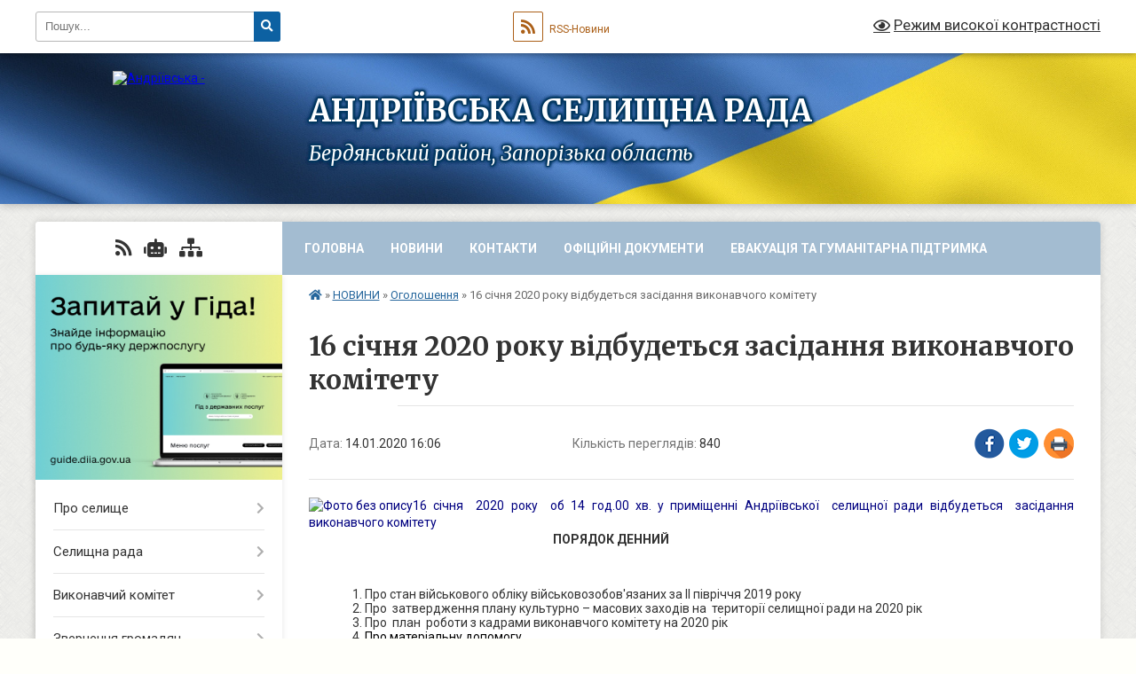

--- FILE ---
content_type: text/html; charset=UTF-8
request_url: https://andriivka-miskrada.gov.ua/news/1579011050/
body_size: 15413
content:
<!DOCTYPE html>
<html lang="uk">
<head>
	<!--[if IE]><meta http-equiv="X-UA-Compatible" content="IE=edge"><![endif]-->
	<meta charset="utf-8">
	<meta name="viewport" content="width=device-width, initial-scale=1">
	<!--[if IE]><script>
		document.createElement('header');
		document.createElement('nav');
		document.createElement('main');
		document.createElement('section');
		document.createElement('article');
		document.createElement('aside');
		document.createElement('footer');
		document.createElement('figure');
		document.createElement('figcaption');
	</script><![endif]-->
	<title>16 січня 2020 року відбудеться засідання виконавчого комітету | АНДРІЇВСЬКА СЕЛИЩНА РАДА Бердянський район, Запорізька область</title>
	<meta name="description" content="16 січня  2020 року  об 14 год.00 хв. у приміщенні Андріївської  селищної ради відбудеться  засідання виконавчого комітету . .               &amp;nbs">
	<meta name="keywords" content="16, січня, 2020, року, відбудеться, засідання, виконавчого, комітету, |, АНДРІЇВСЬКА, СЕЛИЩНА, РАДА, Бердянський, район,, Запорізька, область">

	
		<meta property="og:image" content="https://rada.info/upload/users_files/25483005/7d487e22e99d5b1d141a5f1010e1d57b.jpg">
	<meta property="og:image:width" content="227">
	<meta property="og:image:height" content="222">
			<meta property="og:title" content="16 січня 2020 року відбудеться засідання виконавчого комітету">
			<meta property="og:description" content="16 січня &amp;nbsp;2020 року&amp;nbsp; об 14&amp;nbsp;год.00 хв. у приміщенні Андріївської&amp;nbsp; селищної ради відбудеться&amp;nbsp; засідання виконавчого комітету ">
			<meta property="og:type" content="article">
	<meta property="og:url" content="https://andriivka-miskrada.gov.ua/news/1579011050/">
		
		<link rel="apple-touch-icon" sizes="57x57" href="https://gromada.org.ua/apple-icon-57x57.png">
	<link rel="apple-touch-icon" sizes="60x60" href="https://gromada.org.ua/apple-icon-60x60.png">
	<link rel="apple-touch-icon" sizes="72x72" href="https://gromada.org.ua/apple-icon-72x72.png">
	<link rel="apple-touch-icon" sizes="76x76" href="https://gromada.org.ua/apple-icon-76x76.png">
	<link rel="apple-touch-icon" sizes="114x114" href="https://gromada.org.ua/apple-icon-114x114.png">
	<link rel="apple-touch-icon" sizes="120x120" href="https://gromada.org.ua/apple-icon-120x120.png">
	<link rel="apple-touch-icon" sizes="144x144" href="https://gromada.org.ua/apple-icon-144x144.png">
	<link rel="apple-touch-icon" sizes="152x152" href="https://gromada.org.ua/apple-icon-152x152.png">
	<link rel="apple-touch-icon" sizes="180x180" href="https://gromada.org.ua/apple-icon-180x180.png">
	<link rel="icon" type="image/png" sizes="192x192"  href="https://gromada.org.ua/android-icon-192x192.png">
	<link rel="icon" type="image/png" sizes="32x32" href="https://gromada.org.ua/favicon-32x32.png">
	<link rel="icon" type="image/png" sizes="96x96" href="https://gromada.org.ua/favicon-96x96.png">
	<link rel="icon" type="image/png" sizes="16x16" href="https://gromada.org.ua/favicon-16x16.png">
	<link rel="manifest" href="https://gromada.org.ua/manifest.json">
	<meta name="msapplication-TileColor" content="#ffffff">
	<meta name="msapplication-TileImage" content="https://gromada.org.ua/ms-icon-144x144.png">
	<meta name="theme-color" content="#ffffff">
	
	
		<meta name="robots" content="">
	
	<link rel="preconnect" href="https://fonts.googleapis.com">
	<link rel="preconnect" href="https://fonts.gstatic.com" crossorigin>
	<link href="https://fonts.googleapis.com/css?family=Merriweather:400i,700|Roboto:400,400i,700,700i&amp;subset=cyrillic-ext" rel="stylesheet">

    <link rel="preload" href="https://cdnjs.cloudflare.com/ajax/libs/font-awesome/5.9.0/css/all.min.css" as="style">
	<link rel="stylesheet" href="https://cdnjs.cloudflare.com/ajax/libs/font-awesome/5.9.0/css/all.min.css" integrity="sha512-q3eWabyZPc1XTCmF+8/LuE1ozpg5xxn7iO89yfSOd5/oKvyqLngoNGsx8jq92Y8eXJ/IRxQbEC+FGSYxtk2oiw==" crossorigin="anonymous" referrerpolicy="no-referrer" />
	
	
    <link rel="preload" href="//gromada.org.ua/themes/ukraine/css/styles_vip.css?v=3.38" as="style">
	<link rel="stylesheet" href="//gromada.org.ua/themes/ukraine/css/styles_vip.css?v=3.38">
	
	<link rel="stylesheet" href="//gromada.org.ua/themes/ukraine/css/103532/theme_vip.css?v=1768735790">
	
		<!--[if lt IE 9]>
	<script src="https://oss.maxcdn.com/html5shiv/3.7.2/html5shiv.min.js"></script>
	<script src="https://oss.maxcdn.com/respond/1.4.2/respond.min.js"></script>
	<![endif]-->
	<!--[if gte IE 9]>
	<style type="text/css">
		.gradient { filter: none; }
	</style>
	<![endif]-->

</head>
<body class="">

	<a href="#top_menu" class="skip-link link" aria-label="Перейти до головного меню (Alt+1)" accesskey="1">Перейти до головного меню (Alt+1)</a>
	<a href="#left_menu" class="skip-link link" aria-label="Перейти до бічного меню (Alt+2)" accesskey="2">Перейти до бічного меню (Alt+2)</a>
    <a href="#main_content" class="skip-link link" aria-label="Перейти до головного вмісту (Alt+3)" accesskey="3">Перейти до текстового вмісту (Alt+3)</a>

	

		<div id="all_screen">

						<section class="search_menu">
				<div class="wrap">
					<div class="row">
						<div class="grid-25 fl">
							<form action="https://andriivka-miskrada.gov.ua/search/" class="search">
								<input type="text" name="q" value="" placeholder="Пошук..." aria-label="Введіть пошукову фразу" required>
								<button type="submit" name="search" value="y" aria-label="Натисніть, щоб здійснити пошук"><i class="fa fa-search"></i></button>
							</form>
							<a id="alt_version_eye" href="#" title="Режим високої контрастності" onclick="return set_special('828e12af8618217545af18591c760267f26ef4ed');"><i class="far fa-eye"></i></a>
						</div>
						<div class="grid-75">
							<div class="row">
								<div class="grid-25" style="padding-top: 13px;">
									<div id="google_translate_element"></div>
								</div>
								<div class="grid-25" style="padding-top: 13px;">
									<a href="https://gromada.org.ua/rss/103532/" class="rss" title="RSS-стрічка"><span><i class="fa fa-rss"></i></span> RSS-Новини</a>
								</div>
								<div class="grid-50 alt_version_block">

									<div class="alt_version">
										<a href="#" class="set_special_version" onclick="return set_special('828e12af8618217545af18591c760267f26ef4ed');"><i class="far fa-eye"></i> Режим високої контрастності</a>
									</div>

								</div>
								<div class="clearfix"></div>
							</div>
						</div>
						<div class="clearfix"></div>
					</div>
				</div>
			</section>
			
			<header>
				<div class="wrap">
					<div class="row">

						<div class="grid-25 logo fl">
							<a href="https://andriivka-miskrada.gov.ua/" id="logo">
								<img src="https://rada.info/upload/users_files/25483005/gerb/200px-Andriivka_berd_gerb.png" alt="Андріївська - ">
							</a>
						</div>
						<div class="grid-75 title fr">
							<div class="slogan_1">АНДРІЇВСЬКА СЕЛИЩНА РАДА</div>
							<div class="slogan_2">Бердянський район, Запорізька область</div>
						</div>
						<div class="clearfix"></div>

					</div>
					
										
				</div>
			</header>

			<div class="wrap">
				<section class="middle_block">

					<div class="row">
						<div class="grid-75 fr">
							<nav class="main_menu" id="top_menu">
								<ul>
																		<li class="">
										<a href="https://andriivka-miskrada.gov.ua/main/">Головна</a>
																													</li>
																		<li class="active has-sub">
										<a href="https://andriivka-miskrada.gov.ua/news/">НОВИНИ</a>
																				<button onclick="return show_next_level(this);" aria-label="Показати підменю"></button>
																														<ul>
																						<li>
												<a href="https://andriivka-miskrada.gov.ua/ogoloshennya-pro-provedennya-gromadskih-sluhan-11-15-41-12-06-2018/">Оголошення про проведення громадських слухань</a>
																																			</li>
																						<li>
												<a href="https://andriivka-miskrada.gov.ua/more_news/" class="active">Оголошення</a>
																																			</li>
																																</ul>
																			</li>
																		<li class="">
										<a href="https://andriivka-miskrada.gov.ua/feedback/">Контакти</a>
																													</li>
																		<li class=" has-sub">
										<a href="https://andriivka-miskrada.gov.ua/docs/">ОФІЦІЙНІ ДОКУМЕНТИ</a>
																				<button onclick="return show_next_level(this);" aria-label="Показати підменю"></button>
																														<ul>
																						<li>
												<a href="https://andriivka-miskrada.gov.ua/proekti-rishen-sesij-14-45-10-09-04-2021/">Проекти рішень сесій</a>
																																			</li>
																						<li>
												<a href="https://andriivka-miskrada.gov.ua/rishennya-sesii-selischnoi-radi-14-49-49-09-04-2021/">Рішення сесії селищної ради</a>
																																			</li>
																						<li>
												<a href="https://andriivka-miskrada.gov.ua/rezultati-poimennogo-golosuvannya-14-50-19-09-04-2021/">Результати поіменного голосування</a>
																																			</li>
																						<li class="has-sub">
												<a href="https://andriivka-miskrada.gov.ua/regulyatorna-diyalnist-15-03-46-09-04-2021/">Регуляторна діяльність</a>
																								<button onclick="return show_next_level(this);" aria-label="Показати підменю"></button>
																																				<ul>
																										<li>
														<a href="https://andriivka-miskrada.gov.ua/proekti-regulyatornih-aktiv-15-05-38-09-04-2021/">Проєкти регуляторних актів</a>
													</li>
																										<li>
														<a href="https://andriivka-miskrada.gov.ua/proekti-rishennya-andriivskoi-selischnoi-radi-14-00-17-06-08-2021/">Проєкти рішення Андріївської селищної ради</a>
													</li>
																																						</ul>
																							</li>
																						<li>
												<a href="https://andriivka-miskrada.gov.ua/protokol-zasidannya-komisii-teb-ta-ns-15-06-08-12-04-2021/">Протокол засідання комісії ТЕБ та НС</a>
																																			</li>
																						<li>
												<a href="https://andriivka-miskrada.gov.ua/protokola-zasidann-postijnoi-komisii-selischnoi-radi-z-pitan-finansiv-bjudzhetu-planuvannya-socialnoekonomichnogo-rozvitku-investicij-ta-miz-11-10-05-/">Протоколи засідань постійних комісій селищної ради</a>
																																			</li>
																						<li class="has-sub">
												<a href="https://andriivka-miskrada.gov.ua/rishennya-vikonavchogo-komitetu-11-46-19-28-01-2022/">Рішення виконавчого комітету</a>
																								<button onclick="return show_next_level(this);" aria-label="Показати підменю"></button>
																																				<ul>
																										<li>
														<a href="https://andriivka-miskrada.gov.ua/sichen-2022-11-47-15-28-01-2022/">січень 2022</a>
													</li>
																										<li>
														<a href="https://andriivka-miskrada.gov.ua/ljutij-2022-08-43-15-07-02-2022/">лютий 2022</a>
													</li>
																																						</ul>
																							</li>
																																</ul>
																			</li>
																		<li class="">
										<a href="https://andriivka-miskrada.gov.ua/evakuaciya-ta-gumanitarna-pidtrimka-17-46-59-08-01-2026/">ЕВАКУАЦІЯ ТА ГУМАНІТАРНА ПІДТРИМКА</a>
																													</li>
																										</ul>

								<button class="menu-button" id="open-button" tabindex="-1"><i class="fas fa-bars"></i> Меню сайту</button>

							</nav>
							
							<div class="clearfix"></div>

														<section class="bread_crumbs">
								<div xmlns:v="http://rdf.data-vocabulary.org/#"><a href="https://andriivka-miskrada.gov.ua/" title="Головна сторінка"><i class="fas fa-home"></i></a> &raquo; <a href="https://andriivka-miskrada.gov.ua/news/">НОВИНИ</a> &raquo; <a href="https://andriivka-miskrada.gov.ua/more_news/" aria-current="page">Оголошення</a>  &raquo; <span>16 січня 2020 року відбудеться засідання виконавчого комітету</span></div>
							</section>
							
							<main id="main_content">

																											<h1>16 січня 2020 року відбудеться засідання виконавчого комітету</h1>


<div class="row">
	<div class="grid-30 one_news_date">
		Дата: <span>14.01.2020 16:06</span>
	</div>
	<div class="grid-30 one_news_count">
		Кількість переглядів: <span>840</span>
	</div>
		<div class="grid-30 one_news_socials">
		<button class="social_share" data-type="fb" aria-label="Поширити у Фейсбук"><img src="//gromada.org.ua/themes/ukraine/img/share/fb.png" alt="Іконка Facebook"></button>
		<button class="social_share" data-type="tw" aria-label="Поширити в Tweitter"><img src="//gromada.org.ua/themes/ukraine/img/share/tw.png" alt="Іконка Twitter"></button>
		<button class="print_btn" onclick="window.print();" aria-label="Надрукувати статтю"><img src="//gromada.org.ua/themes/ukraine/img/share/print.png" alt="Значок принтера"></button>
	</div>
		<div class="clearfix"></div>
</div>

<hr>

<p style="text-align: justify; margin-top: 0cm; margin-right: 0cm; margin-bottom: 0.0001pt;"><span style="font-size:14px;"><span new="" roman="" times=""><span style="color:navy"><img alt="Фото без опису"  alt="" src="https://rada.info/upload/users_files/25483005/7d487e22e99d5b1d141a5f1010e1d57b.jpg" style="width: 227px; height: 222px;" />16 січня &nbsp;2020 року&nbsp; об 14&nbsp;год.00 хв. у приміщенні Андріївської&nbsp; селищної ради відбудеться&nbsp; засідання виконавчого комітету </span></span></span></p>

<p style="margin-right:-9.95pt; text-align:justify; margin:0cm 0cm 0.0001pt 42.55pt"><span style="font-size:14px;"><span new="" roman="" times="">&nbsp;&nbsp;&nbsp;&nbsp;&nbsp;&nbsp;&nbsp;&nbsp;&nbsp;&nbsp;&nbsp;&nbsp;&nbsp;&nbsp;&nbsp;&nbsp;&nbsp;&nbsp;&nbsp;&nbsp;&nbsp;&nbsp;&nbsp;&nbsp;&nbsp;&nbsp;&nbsp;&nbsp;&nbsp;&nbsp;&nbsp;&nbsp;&nbsp;&nbsp;&nbsp;&nbsp;&nbsp;&nbsp;&nbsp;&nbsp;&nbsp;&nbsp;&nbsp;&nbsp;&nbsp;&nbsp;&nbsp;&nbsp;&nbsp;&nbsp;&nbsp;&nbsp;&nbsp;&nbsp;&nbsp;&nbsp;&nbsp;&nbsp;&nbsp; &nbsp;&nbsp;&nbsp;&nbsp;&nbsp;&nbsp;&nbsp;&nbsp;&nbsp;&nbsp;&nbsp;&nbsp;&nbsp;<b>ПОРЯДОК ДЕННИЙ</b></span></span></p>

<p style="text-align:justify; margin:0cm 0cm 0.0001pt 42.55pt">&nbsp;</p>

<ol>
	<li style="text-align:justify; margin:0cm 0cm 0.0001pt 36pt"><span style="font-size:14px;"><span new="" roman="" times="">Про стан військового обліку військовозобов&#39;язаних за ІI півріччя 2019 року </span></span></li>
	<li style="text-align:justify; margin:0cm 0cm 0.0001pt 36pt"><span style="font-size:14px;"><span new="" roman="" times="">Про&nbsp; затвердження плану культурно &ndash; масових заходів на&nbsp; території селищної ради на 2020 рік</span></span></li>
	<li style="text-align:justify; margin:0cm 0cm 0.0001pt 36pt"><span style="font-size:14px;"><span new="" roman="" times="">Про&nbsp; план&nbsp; роботи з кадрами виконавчого комітету на 2020 рік</span></span></li>
	<li style="margin:0cm 0cm 0.0001pt 36pt"><span style="font-size:14px;"><span new="" roman="" times=""><span style="color:black">Про матеріальну допомогу</span>.</span></span></li>
</ol>
<div class="clearfix"></div>

<hr>



<p><a href="https://andriivka-miskrada.gov.ua/more_news/" class="btn btn-grey">&laquo; повернутися</a></p>																	
							</main>
						</div>
						<div class="grid-25 fl">

							<div class="project_name">
								<a href="https://gromada.org.ua/rss/103532/" rel="nofollow" target="_blank" title="RSS-стрічка новин сайту"><i class="fas fa-rss"></i></a>
																<a href="https://andriivka-miskrada.gov.ua/feedback/#chat_bot" title="Наша громада в смартфоні"><i class="fas fa-robot"></i></a>
																																																								<a href="https://andriivka-miskrada.gov.ua/sitemap/" title="Мапа сайту"><i class="fas fa-sitemap"></i></a>
							</div>
														<aside class="left_sidebar">
							
																<div class="diia_guide">
									<a href="https://guide.diia.gov.ua/" rel="nofollow" target="_blank" title="Посилання на Гіда з державних послуг"><img src="https://gromada.org.ua/upload/diia_guide.jpg" alt="Гід державних послуг"></a>
								</div>
								
																<nav class="sidebar_menu" id="left_menu">
									<ul>
																				<li class=" has-sub">
											<a href="https://andriivka-miskrada.gov.ua/pro-selische-19-03-23-05-07-2017/">Про селище</a>
																						<button onclick="return show_next_level(this);" aria-label="Показати підменю"></button>
																																	<i class="fa fa-chevron-right"></i>
											<ul>
																								<li class="">
													<a href="https://andriivka-miskrada.gov.ua/symvolika-14-55-30-28-04-2020/">Символіка</a>
																																						</li>
																								<li class="">
													<a href="https://andriivka-miskrada.gov.ua/feedback/">Контакти</a>
																																						</li>
																																			</ul>
																					</li>
																				<li class=" has-sub">
											<a href="https://andriivka-miskrada.gov.ua/sesii-selischnoi-radi-15-35-21-13-07-2017/">Селищна рада</a>
																						<button onclick="return show_next_level(this);" aria-label="Показати підменю"></button>
																																	<i class="fa fa-chevron-right"></i>
											<ul>
																								<li class="">
													<a href="https://andriivka-miskrada.gov.ua/kerivnyctvo-12-25-44-22-05-2020/">Керівництво</a>
																																						</li>
																								<li class="">
													<a href="https://andriivka-miskrada.gov.ua/osobistij-prijom-gromadyan-16-46-37-22-02-2021/">Особистий прийом громадян</a>
																																						</li>
																								<li class="">
													<a href="https://andriivka-miskrada.gov.ua/deputati-selischnoi-radi-14-39-28-06-08-2021/">Депутати селищної ради</a>
																																						</li>
																								<li class="">
													<a href="https://andriivka-miskrada.gov.ua/postijni-komisii-11-18-39-02-11-2021/">Постійні комісії</a>
																																						</li>
																																			</ul>
																					</li>
																				<li class=" has-sub">
											<a href="https://andriivka-miskrada.gov.ua/rishennya-vikonavchogo-komitetu-14-07-06-31-07-2017/">Виконавчий комітет</a>
																						<button onclick="return show_next_level(this);" aria-label="Показати підменю"></button>
																																	<i class="fa fa-chevron-right"></i>
											<ul>
																								<li class="">
													<a href="https://andriivka-miskrada.gov.ua/reestr-prisvoennya-adres-obektam-budivnictva-ta-obektam-neruhomogo-majna-11-21-29-24-06-2021/">Реєстр присвоєння адрес об'єктам будівництва та об'єктам нерухомого майна</a>
																																						</li>
																								<li class="">
													<a href="https://andriivka-miskrada.gov.ua/chleni-vikonavchogo-komitetu-andriivskoi-selischnoi-radi-08-31-05-23-06-2021/">Члени виконавчого комітету Андріївської селищної ради</a>
																																						</li>
																								<li class="">
													<a href="https://andriivka-miskrada.gov.ua/ochischennya-vladi-09-53-35-25-08-2021/">ОЧИЩЕННЯ ВЛАДИ</a>
																																						</li>
																																			</ul>
																					</li>
																				<li class=" has-sub">
											<a href="https://andriivka-miskrada.gov.ua/zvernennya-gromadyan-14-42-28-22-06-2021/">Звернення громадян</a>
																						<button onclick="return show_next_level(this);" aria-label="Показати підменю"></button>
																																	<i class="fa fa-chevron-right"></i>
											<ul>
																								<li class="">
													<a href="https://andriivka-miskrada.gov.ua/poryadku-rozglyadu-pismovih-zvernen-gromadyan-v-andriivskij-selischnij-radi-ta-poryadku-organizacii-ta-provedennya-osobistih-i-viiznih-prijo-14-45-13-/">Порядок розгляду письмових звернень громадян</a>
																																						</li>
																								<li class="">
													<a href="https://andriivka-miskrada.gov.ua/grafik-osobistogo-prijomu-gromadyan-14-50-49-22-06-2021/">Графік особистого прийому громадян</a>
																																						</li>
																								<li class="">
													<a href="https://andriivka-miskrada.gov.ua/zrazok-zayavi-14-53-13-22-06-2021/">Зразок заяви</a>
																																						</li>
																								<li class="">
													<a href="https://andriivka-miskrada.gov.ua/roboti-zi-zvernennya-gromadyan-08-51-26-20-12-2021/">Роботи зі зверненнями громадян.</a>
																																						</li>
																																			</ul>
																					</li>
																				<li class=" has-sub">
											<a href="https://andriivka-miskrada.gov.ua/dostup-do-publichnoi-informacii-08-26-44-27-09-2021/">ДОСТУП ДО ПУБЛІЧНОЇ ІНФОРМАЦІЇ</a>
																						<button onclick="return show_next_level(this);" aria-label="Показати підменю"></button>
																																	<i class="fa fa-chevron-right"></i>
											<ul>
																								<li class="">
													<a href="https://andriivka-miskrada.gov.ua/zapit-vid-obednannya-gromadyan-08-42-08-27-09-2021/">Запит від об'єднання громадян</a>
																																						</li>
																								<li class="">
													<a href="https://andriivka-miskrada.gov.ua/zapit-vid-fizichnih-osib-08-43-08-27-09-2021/">Запит від фізичних осіб</a>
																																						</li>
																								<li class="">
													<a href="https://andriivka-miskrada.gov.ua/zapit-vid-juridichnih-osib-08-43-47-27-09-2021/">Запит від юридичних осіб</a>
																																						</li>
																																			</ul>
																					</li>
																				<li class=" has-sub">
											<a href="https://andriivka-miskrada.gov.ua/civilnij-zahist-08-23-49-30-12-2021/">Цивільний захист</a>
																						<button onclick="return show_next_level(this);" aria-label="Показати підменю"></button>
																																	<i class="fa fa-chevron-right"></i>
											<ul>
																								<li class="">
													<a href="https://andriivka-miskrada.gov.ua/zahist-v-ukrittyah-pid-chas-bojovih-dij-10-40-33-05-01-2022/">Захист в укриттях під час бойових дій.</a>
																																						</li>
																								<li class="">
													<a href="https://andriivka-miskrada.gov.ua/rekomendacii-schodo-ukrittya-v-zahisnih-sporudah-civilnogo-zahistu-naselennya-10-42-58-05-01-2022/">РЕКОМЕНДАЦІЇ щодо укриття в захисних спорудах цивільного захисту населення</a>
																																						</li>
																								<li class="">
													<a href="https://andriivka-miskrada.gov.ua/poryadok-ukrittya-pracjujuchogo-naselennya-u-zahisnih-sporudah-civilnogo-zahistu-10-54-11-05-01-2022/">Порядок укриття працюючого населення у захисних спорудах цивільного захисту.</a>
																																						</li>
																								<li class="">
													<a href="https://andriivka-miskrada.gov.ua/perelik-zahisnih-sporud-civilnogo-zahistu-podvijnogo-priznachennya-i-najprostishih-ukrittiv-derzhavnoi-ta-komunalnoi-formi-vlasnosti-rozmisc-10-55-41-/">ПЕРЕЛІК  захисних споруд цивільного захисту подвійного призначення і найпростіших укриттів державної та комунальної форми власності, розміщених на території Андріївської селищної ради</a>
																																						</li>
																								<li class="">
													<a href="https://andriivka-miskrada.gov.ua/dii-pid-chas-poveni-ta-pavodkiv-13-53-20-03-02-2022/">Дії під час повені та паводків</a>
																																						</li>
																																			</ul>
																					</li>
																				<li class=" has-sub">
											<a href="https://andriivka-miskrada.gov.ua/bjudzhet-13-22-30-22-07-2021/">БЮДЖЕТ</a>
																						<button onclick="return show_next_level(this);" aria-label="Показати підменю"></button>
																																	<i class="fa fa-chevron-right"></i>
											<ul>
																								<li class="">
													<a href="https://andriivka-miskrada.gov.ua/pasport-bjudzhetnih-program-14-38-48-13-02-2019/">Паспорти бюджетних програм</a>
																																						</li>
																								<li class="">
													<a href="https://andriivka-miskrada.gov.ua/pitannya-pidgotovki-bjudzhetu-13-26-28-22-07-2021/">Питання підготовки бюджету</a>
																																						</li>
																								<li class=" has-sub">
													<a href="https://andriivka-miskrada.gov.ua/rishennya-pro-bjudzhet-teritorialnoi-gromadi-08-25-58-04-01-2022/">Бюджет територіальної громади</a>
																										<button onclick="return show_next_level(this);" aria-label="Показати підменю"></button>
																																							<i class="fa fa-chevron-right"></i>
													<ul>
																												<li><a href="https://andriivka-miskrada.gov.ua/bjudzhet-teritorialnoi-gromadi-2026-16-59-22-11-12-2025/">Бюджет територіальної громади 2026</a></li>
																												<li><a href="https://andriivka-miskrada.gov.ua/bjudzhet-teritorialnoi-gromadi-2025-21-10-42-28-11-2024/">Бюджет територіальної громади 2025</a></li>
																												<li><a href="https://andriivka-miskrada.gov.ua/bjudzhet-teritorialnoi-gromadi-2022-17-36-22-20-12-2023/">Бюджет територіальної громади 2022</a></li>
																												<li><a href="https://andriivka-miskrada.gov.ua/bjudzhet-teritorialnoi-gromadi-2023-17-37-33-20-12-2023/">Бюджет територіальної громади 2023</a></li>
																												<li><a href="https://andriivka-miskrada.gov.ua/bjudzhet-teritorialnoi-gromadi-2022-17-44-58-20-12-2023/">Бюджет територіальної громади 2024</a></li>
																																									</ul>
																									</li>
																								<li class=" has-sub">
													<a href="https://andriivka-miskrada.gov.ua/zvit-pro-vikonannya-pasportu-bjudzhetnoi-programi-na-2021-rik-10-04-13-28-01-2022/">Звіт про виконання паспортів бюджетних програм.</a>
																										<button onclick="return show_next_level(this);" aria-label="Показати підменю"></button>
																																							<i class="fa fa-chevron-right"></i>
													<ul>
																												<li><a href="https://andriivka-miskrada.gov.ua/2021-10-09-51-28-01-2022/">2021 рік</a></li>
																																									</ul>
																									</li>
																																			</ul>
																					</li>
																				<li class=" has-sub">
											<a href="https://andriivka-miskrada.gov.ua/regulyatorna-diyalnist-16-59-22-13-07-2017/">Регуляторна діяльність</a>
																						<button onclick="return show_next_level(this);" aria-label="Показати підменю"></button>
																																	<i class="fa fa-chevron-right"></i>
											<ul>
																								<li class="">
													<a href="https://andriivka-miskrada.gov.ua/plani-09-04-08-20-06-2018/">ПЛАНИ</a>
																																						</li>
																								<li class="">
													<a href="https://andriivka-miskrada.gov.ua/pro-zatverdzhennya-planu-diyalnosti-andriivskoi-selischnoi-radi-z-pidgotovki-proektiv-regulyatornih-aktiv-na-2021-rik-14-08-00-06-04-2021/">Про затвердження Плану діяльності Андріївської селищної ради з підготовки проєктів регуляторних актів на 2021 рік</a>
																																						</li>
																								<li class="">
													<a href="https://andriivka-miskrada.gov.ua/pro-vnesennya-zmin-do-rishennya-selischnoi-radi-vid-12112020-roku-№-6-pro-zatverdzhennya-planu-diyalnosti-andriivskoi-selischnoi-radi-z-pi-14-13-22-06/">Про внесення змін до рішення селищної ради від 12.11.2020 року № 6 «Про затвердження Плану діяльності Андріївської селищної ради з підготовки проєктів регуляторних актів на 2021 рік</a>
																																						</li>
																								<li class="">
													<a href="https://andriivka-miskrada.gov.ua/rishennya-selischnoi-radi-vid-21052021r-№-15-pro-vnesennya-zmin-do-rishennya-selischnoi-radi-vid-12112020-roku-№-6-pro-zatverdzhennya-pl-13-51-47-31-0/">Рішення селищної ради від 21.05.2021р. № 15 "Про внесення змін до рішення селищної ради від 12.11.2020 року № 6 «Про затвердження Плану діяльності Андріївської селищної ради з підготовки проєктів регуляторних актів на 2021 рік», зі змінами"</a>
																																						</li>
																								<li class="">
													<a href="https://andriivka-miskrada.gov.ua/proekti-regulyatornih-aktiv-15-38-45-09-04-2021/">Проекти регуляторних актів</a>
																																						</li>
																								<li class="">
													<a href="https://andriivka-miskrada.gov.ua/prijnyati-regulyatorni-akti-13-20-08-26-11-2021/">Прийняті регуляторні акти.</a>
																																						</li>
																								<li class="">
													<a href="https://andriivka-miskrada.gov.ua/pro-zatverdzhennya-planu-diyalnosti-andriivskoi-selischnoi-radi-z-pidgotovki-proektiv-regulyatornih-aktiv-na-2025-rik-17-12-15-17-12-2024/">Про затвердження Плану діяльності Андріївської селищної ради з підготовки проєктів регуляторних актів на 2025 рік</a>
																																						</li>
																								<li class="">
													<a href="https://andriivka-miskrada.gov.ua/vidstezhennya-regulyatornih-aktiv-13-48-13-12-01-2022/">Відстеження регуляторних актів.</a>
																																						</li>
																								<li class="">
													<a href="https://andriivka-miskrada.gov.ua/pro-zatverdzhennya-planu-diyalnosti-andriivskoi-selischnoi-radi-z-pidgotovki-proektiv-regulyatornih-aktiv-na-2026-rik-11-42-26-15-12-2025/">Про затвердження Плану діяльності Андріївської селищної ради з підготовки проєктів регуляторних актів на 2026 рік</a>
																																						</li>
																								<li class="">
													<a href="https://andriivka-miskrada.gov.ua/pro-zatverdzhennya-planu-diyalnosti-andriivskoi-selischnoi-radi-z-pidgotovki-proektiv-regulyatornih-aktiv-na-2024-rik-13-00-59-11-12-2023/">Про затвердження Плану діяльності Андріївської селищної ради з підготовки проєктів регуляторних актів на 2024 рік</a>
																																						</li>
																																			</ul>
																					</li>
																				<li class=" has-sub">
											<a href="https://andriivka-miskrada.gov.ua/viddil-praci-ta-socialnogo-zahistu-naselennya-11-16-51-02-07-2021/">Відділ праці та соціального захисту населення</a>
																						<button onclick="return show_next_level(this);" aria-label="Показати підменю"></button>
																																	<i class="fa fa-chevron-right"></i>
											<ul>
																								<li class="">
													<a href="https://andriivka-miskrada.gov.ua/informaciya-dlya-oznajomlennya-11-19-24-02-07-2021/">Інформація для ознайомлення</a>
																																						</li>
																								<li class="">
													<a href="https://andriivka-miskrada.gov.ua/blanki-zayavi-ta-deklaracii-11-20-49-02-07-2021/">БЛАНКИ ЗАЯВИ ТА ДЕКЛАРАЦІЇ</a>
																																						</li>
																								<li class="">
													<a href="https://andriivka-miskrada.gov.ua/vidpovidi-na-zapitannya-schodo-priznachennya-subsidij-11-33-45-02-07-2021/">Відповіді на запитання щодо призначення субсидій</a>
																																						</li>
																								<li class="">
													<a href="https://andriivka-miskrada.gov.ua/kolektivnij-dogovir-15-12-12-20-07-2021/">КОЛЕКТИВНИЙ ДОГОВІР</a>
																																						</li>
																								<li class="">
													<a href="https://andriivka-miskrada.gov.ua/do-vidoma-osib-z-invalidnistju-ditej-z-invalidnistju-ta-inshih-okremih-kategorij-naselennya-i-viplati-groshovoi-kompensacii-vartosti-za-samo-14-33-41-/">ДО ВІДОМА ОСІБ З ІНВАЛІДНІСТЮ, ДІТЕЙ З ІНВАЛІДНІСТЮ ТА ІНШИХ ОКРЕМИХ КАТЕГОРІЙ НАСЕЛЕННЯ І ВИПЛАТИ ГРОШОВОЇ КОМПЕНСАЦІЇ ВАРТОСТІ ЗА САМОСТІЙНО ПРИДБАНІ ТЕХНІЧНІ ТА ІНШІ ЗАСОБИ РЕАБІЛІТАЦІЇ</a>
																																						</li>
																								<li class="">
													<a href="https://andriivka-miskrada.gov.ua/genderna-rivnist-08-44-13-19-08-2025/">Гендерна рівність</a>
																																						</li>
																								<li class="">
													<a href="https://andriivka-miskrada.gov.ua/kompleksna-programa-socialnogo-zahistu-okremih-kategorij-naselennya-andriivskoi-selischnoi-radi-na-2025-rik-14-18-40-02-10-2025/">Комплексна Програма соціального захисту окремих категорій населення Андріївської селищної ради на 2025 рік</a>
																																						</li>
																																			</ul>
																					</li>
																				<li class=" has-sub">
											<a href="https://andriivka-miskrada.gov.ua/sluzhba-u-spravah-ditej-vikonavchogo-komitetu-andriivskoi-selischnoi-radi-11-38-47-20-09-2021/">Служба у справах дітей виконавчого комітету Андріївської селищної ради</a>
																						<button onclick="return show_next_level(this);" aria-label="Показати підменю"></button>
																																	<i class="fa fa-chevron-right"></i>
											<ul>
																								<li class="">
													<a href="https://andriivka-miskrada.gov.ua/informaciya-dlya-oznajomlennya-11-41-45-20-09-2021/">Інформація для ознайомлення</a>
																																						</li>
																																			</ul>
																					</li>
																				<li class=" has-sub">
											<a href="https://andriivka-miskrada.gov.ua/osvita-07-50-31-07-10-2021/">Освіта</a>
																						<button onclick="return show_next_level(this);" aria-label="Показати підменю"></button>
																																	<i class="fa fa-chevron-right"></i>
											<ul>
																								<li class=" has-sub">
													<a href="https://andriivka-miskrada.gov.ua/andriiskij-dnz-dzherelce-16-22-59-12-12-2017/">Андріївський ДНЗ "Джерельце"</a>
																										<button onclick="return show_next_level(this);" aria-label="Показати підменю"></button>
																																							<i class="fa fa-chevron-right"></i>
													<ul>
																												<li><a href="https://andriivka-miskrada.gov.ua/svidoctvo-pro-reestraciju-13-43-45-20-04-2018/">Свідоцтво про реєстрацію</a></li>
																												<li><a href="https://andriivka-miskrada.gov.ua/statut-13-45-57-20-04-2018/">Статут</a></li>
																												<li><a href="https://andriivka-miskrada.gov.ua/nakaz-atestaciya-13-54-46-20-04-2018/">Наказ атестація</a></li>
																												<li><a href="https://andriivka-miskrada.gov.ua/istoriya-zakladu-16-25-09-12-12-2017/">Інформаційна картка</a></li>
																												<li><a href="https://andriivka-miskrada.gov.ua/grupa-u-facebook-11-48-28-23-02-2021/">Група у Facebook</a></li>
																																									</ul>
																									</li>
																								<li class="">
													<a href="https://andriivka-miskrada.gov.ua/dmitrivskij-zaklad-zagalnoi-serednoi-osviti-08-29-29-07-10-2021/">Дмитрівський заклад загальної середньої освіти.</a>
																																						</li>
																																			</ul>
																					</li>
																				<li class=" has-sub">
											<a href="https://andriivka-miskrada.gov.ua/informaciya-departamenta-ohoroni-zdorovya-14-17-32-18-03-2021/">Інформація Департамента охорони здоров'я щодо процесу вакцинування від COVID-19</a>
																						<button onclick="return show_next_level(this);" aria-label="Показати підменю"></button>
																																	<i class="fa fa-chevron-right"></i>
											<ul>
																								<li class="">
													<a href="https://andriivka-miskrada.gov.ua/sajt-ta-garyacha-liniya-14-39-44-18-03-2021/">Сайт та гаряча лінія</a>
																																						</li>
																								<li class="">
													<a href="https://andriivka-miskrada.gov.ua/pamyatka-schodo-profilaktiki-koronavirusnoi-infekcii-09-03-59-04-03-2021/">Пам'ятка щодо профілактики коронавірусної інфекції</a>
																																						</li>
																								<li class="">
													<a href="https://andriivka-miskrada.gov.ua/mifi-pro-vakcinaciju-14-50-36-18-03-2021/">Міфи про вакцинацію</a>
																																						</li>
																								<li class="">
													<a href="https://andriivka-miskrada.gov.ua/videomateriali-14-59-16-18-03-2021/">Відеоматеріали</a>
																																						</li>
																																			</ul>
																					</li>
																				<li class=" has-sub">
											<a href="https://andriivka-miskrada.gov.ua/golovne-upravlinnya-derzhavnoi-podatkovoi-sluzhbi-u-zaporizkij-oblasti-13-49-23-22-03-2021/">Головне управління Державної податкової служби у Запорізькій області</a>
																						<button onclick="return show_next_level(this);" aria-label="Показати підменю"></button>
																																	<i class="fa fa-chevron-right"></i>
											<ul>
																								<li class="">
													<a href="https://andriivka-miskrada.gov.ua/berdyanskij-sektor-organizacii-roboti-organizacijnorozporyadchogo-upravlinnya-gu-dps-u-zaporizkij-oblasti-povidomlyae-08-15-59-20-05-2021/">Бердянський сектор організації роботи організаційно-розпорядчого управління ГУ ДПС у Запорізькій області повідомляє</a>
																																						</li>
																								<li class="">
													<a href="https://andriivka-miskrada.gov.ua/podatkova-zvitnist-z-pdv-za-novoju-formoju-13-50-38-22-03-2021/">Податкова звітність з ПДВ за новою формою</a>
																																						</li>
																																			</ul>
																					</li>
																				<li class="">
											<a href="https://andriivka-miskrada.gov.ua/golovne-upravlinnya-pensijnogo-fondu-ukraini-v-zaporizkij-oblasti-14-24-08-25-05-2021/">Головне управління Пенсійного фонду України в Запорізькій області</a>
																																</li>
																				<li class=" has-sub">
											<a href="https://andriivka-miskrada.gov.ua/inshe-16-27-35-02-10-2019/">Інше</a>
																						<button onclick="return show_next_level(this);" aria-label="Показати підменю"></button>
																																	<i class="fa fa-chevron-right"></i>
											<ul>
																								<li class="">
													<a href="https://andriivka-miskrada.gov.ua/konsultaciyi-ministra-yustyciyi-12-12-04-27-06-2019/">Консультації Міністерства юстиції</a>
																																						</li>
																								<li class=" has-sub">
													<a href="https://andriivka-miskrada.gov.ua/rishennya-vykonavchoho-komitetu-2020-roku-08-02-47-05-05-2020/">Рішення виконавчого комітету 2020 року</a>
																										<button onclick="return show_next_level(this);" aria-label="Показати підменю"></button>
																																							<i class="fa fa-chevron-right"></i>
													<ul>
																												<li><a href="https://andriivka-miskrada.gov.ua/16012020-08-38-04-05-05-2020/">16.01.2020</a></li>
																												<li><a href="https://andriivka-miskrada.gov.ua/20022020-08-39-56-05-05-2020/">20.02.2020</a></li>
																												<li><a href="https://andriivka-miskrada.gov.ua/17032020-08-41-21-05-05-2020/">19.03.2020</a></li>
																												<li><a href="https://andriivka-miskrada.gov.ua/16042020-15-54-49-01-06-2020/">16.04.2020</a></li>
																												<li><a href="https://andriivka-miskrada.gov.ua/21052020-16-03-17-01-06-2020/">21.05.2020</a></li>
																												<li><a href="https://andriivka-miskrada.gov.ua/18062020-08-13-29-13-08-2020/">18.06.2020</a></li>
																												<li><a href="https://andriivka-miskrada.gov.ua/16072020-08-16-27-13-08-2020/">16.07.2020</a></li>
																												<li><a href="https://andriivka-miskrada.gov.ua/20082020-10-35-02-17-09-2020/">20.08.2020</a></li>
																																									</ul>
																									</li>
																								<li class=" has-sub">
													<a href="https://andriivka-miskrada.gov.ua/rishennya-vykonavchoho-komitetu-2019-roku-08-02-25-05-05-2020/">Рішення виконавчого комітету 2019 року</a>
																										<button onclick="return show_next_level(this);" aria-label="Показати підменю"></button>
																																							<i class="fa fa-chevron-right"></i>
													<ul>
																												<li><a href="https://andriivka-miskrada.gov.ua/17-sichnya-2019-roku-08-06-17-05-05-2020/">17 січня 2019 року</a></li>
																												<li><a href="https://andriivka-miskrada.gov.ua/21-lyutoho-2019-08-07-51-05-05-2020/">21 лютого 2019 року</a></li>
																												<li><a href="https://andriivka-miskrada.gov.ua/21-bereznya-2020-roku-08-10-07-05-05-2020/">21 березня 2019 року</a></li>
																												<li><a href="https://andriivka-miskrada.gov.ua/18-kvitnya-2020-roku-08-11-34-05-05-2020/">18 квітня 2019 року</a></li>
																												<li><a href="https://andriivka-miskrada.gov.ua/30-kvitnya-2020-roku-08-12-57-05-05-2020/">30 квітня 2019 року</a></li>
																												<li><a href="https://andriivka-miskrada.gov.ua/16-travnya-2020-roku-08-13-27-05-05-2020/">16 травня 2019 року</a></li>
																												<li><a href="https://andriivka-miskrada.gov.ua/07-chervnya-2020-roku-08-15-37-05-05-2020/">07 червня 2019 року</a></li>
																												<li><a href="https://andriivka-miskrada.gov.ua/20-chervnya-2020-roku-08-16-58-05-05-2020/">20 червня 2019 року</a></li>
																												<li><a href="https://andriivka-miskrada.gov.ua/18-lypnya-2020-roku-08-20-10-05-05-2020/">18 липня 2019 року</a></li>
																												<li><a href="https://andriivka-miskrada.gov.ua/15-serpnya-2020-roku-08-20-33-05-05-2020/">15  серпня 2019 року</a></li>
																												<li><a href="https://andriivka-miskrada.gov.ua/19-veresnya-2020-roku-08-22-10-05-05-2020/">19 вересня 2019 року</a></li>
																												<li><a href="https://andriivka-miskrada.gov.ua/17-zhovtnya-2019-roku-08-32-54-05-05-2020/">17 жовтня 2019 року</a></li>
																												<li><a href="https://andriivka-miskrada.gov.ua/21-lystopada-2019-roku-08-34-21-05-05-2020/">21 листопада 2019 року</a></li>
																												<li><a href="https://andriivka-miskrada.gov.ua/19-hrudnya-2019-roku-08-36-05-05-05-2020/">19 грудня 2019 року</a></li>
																																									</ul>
																									</li>
																								<li class=" has-sub">
													<a href="https://andriivka-miskrada.gov.ua/rishennya-vykonavchoho-komitetu-11-46-02-25-09-2019/">Рішення виконавчого комітету 2018 року</a>
																										<button onclick="return show_next_level(this);" aria-label="Показати підменю"></button>
																																							<i class="fa fa-chevron-right"></i>
													<ul>
																												<li><a href="https://andriivka-miskrada.gov.ua/18-sichnya-2018-roku-14-33-41-21-02-2018/">18 січня 2018 року</a></li>
																												<li><a href="https://andriivka-miskrada.gov.ua/15-ljutogo-2018-roku-16-08-14-21-02-2018/">15 лютого 2018 року</a></li>
																												<li><a href="https://andriivka-miskrada.gov.ua/15-bereznya-2018-roku-15-07-50-19-03-2018/">15 березня 2018 року</a></li>
																												<li><a href="https://andriivka-miskrada.gov.ua/19-kvitnya-2018-roku-13-50-57-20-04-2018/">19 квітня 2018 року</a></li>
																												<li><a href="https://andriivka-miskrada.gov.ua/17-travnya-2018-roku-11-01-18-18-06-2018/">17 травня 2018 року</a></li>
																												<li><a href="https://andriivka-miskrada.gov.ua/21-chervnya-2018-roku-15-59-21-04-07-2018/">21 червня 2018 року</a></li>
																												<li><a href="https://andriivka-miskrada.gov.ua/19-lipnya-2018-roku-14-13-33-20-07-2018/">19 липня 2018 року</a></li>
																												<li><a href="https://andriivka-miskrada.gov.ua/16-serpnya-2018-roku-09-31-23-28-09-2018/">16 серпня 2018 року</a></li>
																												<li><a href="https://andriivka-miskrada.gov.ua/20-veresnya-2018-roku-09-35-31-28-09-2018/">20 вересня 2018 року</a></li>
																												<li><a href="https://andriivka-miskrada.gov.ua/18-zhovtnya-2018-roku-09-46-45-18-10-2018/">18 жовтня 2018 року</a></li>
																												<li><a href="https://andriivka-miskrada.gov.ua/15-listopada-2018-roku-13-17-05-10-12-2018/">15 листопада 2018 року</a></li>
																												<li><a href="https://andriivka-miskrada.gov.ua/20-grudnya-2018-roku-11-26-25-16-01-2019/">20 грудня 2018 року</a></li>
																																									</ul>
																									</li>
																								<li class="">
													<a href="https://andriivka-miskrada.gov.ua/ochischennya-vladi-21-27-21-12-07-2017/">Очищення влади</a>
																																						</li>
																								<li class="">
													<a href="https://andriivka-miskrada.gov.ua/konkursni-komisii-08-50-06-13-09-2017/">Конкурсні комісії</a>
																																						</li>
																								<li class="">
													<a href="https://andriivka-miskrada.gov.ua/generalnij-plan-15-13-40-30-10-2018/">Генеральний план смт.Андріївка</a>
																																						</li>
																								<li class="">
													<a href="https://andriivka-miskrada.gov.ua/plan-zonuvannya-smtandriivka-16-10-52-30-10-2018/">План зонування смт.Андріївка</a>
																																						</li>
																								<li class="">
													<a href="https://andriivka-miskrada.gov.ua/generalnij-plan-s-dmitrivka-13-53-09-02-07-2021/">Генеральний план с. Дмитрівка</a>
																																						</li>
																								<li class=" has-sub">
													<a href="https://andriivka-miskrada.gov.ua/rishennya-sesiyi-selyshchnoyi-rady-11-42-14-25-09-2019/">Рішення сесії селищної ради 2018 року</a>
																										<button onclick="return show_next_level(this);" aria-label="Показати підменю"></button>
																																							<i class="fa fa-chevron-right"></i>
													<ul>
																												<li><a href="https://andriivka-miskrada.gov.ua/31-sesiya-07022018-roku-08-06-08-22-02-2018/">31 сесія 07.02.2018 року</a></li>
																												<li><a href="https://andriivka-miskrada.gov.ua/32-sesiya-16032018-roku-10-12-57-05-04-2018/">32 сесія 16.03.2018 року</a></li>
																												<li><a href="https://andriivka-miskrada.gov.ua/33-sesiya-23032018-roku-10-15-18-05-04-2018/">33 сесія 23.03.2018 року</a></li>
																												<li><a href="https://andriivka-miskrada.gov.ua/34-sesiya-11052018-roku-14-40-34-11-05-2018/">34 сесія 11.05.2018 року</a></li>
																												<li><a href="https://andriivka-miskrada.gov.ua/35-sesiya-14062018-roku-13-47-20-05-07-2018/">35 сесія 14.06.2018 року</a></li>
																												<li><a href="https://andriivka-miskrada.gov.ua/36-sesiya-26062018-roku-15-53-32-04-07-2018/">36 сесія 26.06.2018 року</a></li>
																												<li><a href="https://andriivka-miskrada.gov.ua/37-sesiya-25072018-roku-08-56-33-25-07-2018/">37 сесія 25.07.2018 року</a></li>
																												<li><a href="https://andriivka-miskrada.gov.ua/38-sesiya-28092018-roku-10-16-29-28-09-2018/">38 сесія 27.09.2018 року</a></li>
																												<li><a href="https://andriivka-miskrada.gov.ua/39-pozachergova-sesiya-11-47-34-03-12-2018/">39 ( позачергова) сесія 30.11.2018 року</a></li>
																												<li><a href="https://andriivka-miskrada.gov.ua/40-pozachergova-sesiya-14122018-roku-13-22-58-14-12-2018/">40 (позачергова) сесія 14.12.2018 року</a></li>
																												<li><a href="https://andriivka-miskrada.gov.ua/41-sesiya-21122018-roku-12-39-05-29-12-2018/">41 сесія 21.12.2018 року</a></li>
																												<li><a href="https://andriivka-miskrada.gov.ua/42pozachergova-sesiya-26122018-roku-16-21-01-03-01-2019/">42(позачергова) сесія 26.12.2018 року</a></li>
																																									</ul>
																									</li>
																								<li class=" has-sub">
													<a href="https://andriivka-miskrada.gov.ua/rishennya-sesiyi-selyshchnoyi-rady-2019-rik-14-06-03-27-04-2020/">Рішення сесії селищної ради 2019  рік</a>
																										<button onclick="return show_next_level(this);" aria-label="Показати підменю"></button>
																																							<i class="fa fa-chevron-right"></i>
													<ul>
																												<li><a href="https://andriivka-miskrada.gov.ua/43-sesiya-30012019-14-53-14-27-04-2020/">43 сесія ( 30.01.2019)</a></li>
																												<li><a href="https://andriivka-miskrada.gov.ua/44-sesiya28032019-14-54-24-27-04-2020/">44 сесія(28.03.2019)</a></li>
																												<li><a href="https://andriivka-miskrada.gov.ua/45-sesiya-11042019-14-56-51-27-04-2020/">45 сесія (11.04.2019)</a></li>
																												<li><a href="https://andriivka-miskrada.gov.ua/46-sesiya-12062019-14-57-22-27-04-2020/">46 сесія (12.06.2019)</a></li>
																												<li><a href="https://andriivka-miskrada.gov.ua/47-sesiya-12072019-15-06-30-27-04-2020/">47 сесія (12.07.2019)</a></li>
																												<li><a href="https://andriivka-miskrada.gov.ua/48-sesiya16082019-15-07-48-27-04-2020/">48 сесія(16.08.2019)</a></li>
																												<li><a href="https://andriivka-miskrada.gov.ua/49-sesiya-16092019-15-09-03-27-04-2020/">49 сесія (16.09.2019)</a></li>
																												<li><a href="https://andriivka-miskrada.gov.ua/50-sesiya31102019-15-10-10-27-04-2020/">50 сесія(31.10.2019)</a></li>
																												<li><a href="https://andriivka-miskrada.gov.ua/51-sesiya12122019-15-11-59-27-04-2020/">51 сесія(12.12.2019)</a></li>
																												<li><a href="https://andriivka-miskrada.gov.ua/52-sesiya-20122019-15-13-26-27-04-2020/">52 сесія (20.12.2019)</a></li>
																																									</ul>
																									</li>
																								<li class=" has-sub">
													<a href="https://andriivka-miskrada.gov.ua/rishennya-sesiyi-selyshchnoyi-rady-2020-roku-15-23-14-27-04-2020/">Рішення сесії селищної ради 2020 року</a>
																										<button onclick="return show_next_level(this);" aria-label="Показати підменю"></button>
																																							<i class="fa fa-chevron-right"></i>
													<ul>
																												<li><a href="https://andriivka-miskrada.gov.ua/53-sesiya13012020-15-25-15-27-04-2020/">53 сесія(13.01.2020)</a></li>
																												<li><a href="https://andriivka-miskrada.gov.ua/54-sesiya-24012020-15-26-32-27-04-2020/">54  сесія (24.01.2020)</a></li>
																												<li><a href="https://andriivka-miskrada.gov.ua/55-sesiya-20022020-15-28-33-27-04-2020/">55 сесія (20.02.2020)</a></li>
																												<li><a href="https://andriivka-miskrada.gov.ua/56-sesiya-28052020-09-25-16-15-06-2020/">56 сесія (28.05.2020)</a></li>
																												<li><a href="https://andriivka-miskrada.gov.ua/57-sesiya-17062020-14-10-32-25-06-2020/">57 сесія (17.06.2020)</a></li>
																																									</ul>
																									</li>
																																			</ul>
																					</li>
																				<li class=" has-sub">
											<a href="https://andriivka-miskrada.gov.ua/andriivska-selischna-vijskova-administraciya-21-44-49-03-01-2023/">АНДРІЇВСЬКА СЕЛИЩНА ВІЙСЬКОВА АДМІНІСТРАЦІЯ</a>
																						<button onclick="return show_next_level(this);" aria-label="Показати підменю"></button>
																																	<i class="fa fa-chevron-right"></i>
											<ul>
																								<li class="">
													<a href="https://andriivka-miskrada.gov.ua/pro-utvorennya-vijskovih-administracij-naselenih-punktiv-u-zaporizkij-oblasti-21-46-23-03-01-2023/">Про утворення військових адміністрацій населених пунктів у Запорізькій області</a>
																																						</li>
																								<li class="">
													<a href="https://andriivka-miskrada.gov.ua/pro-priznachennya-vpeleshka-nachalnikom-andriivskoi-selischnoi-vijskovoi-administracii-berdyanskogo-rajonu-zaporizkoi-oblasti-21-50-09-03-01-2023/">Про призначення В.Пелешка начальником Андріївської селищної військової адміністрації Бердянського району Запорізької області</a>
																																						</li>
																								<li class="">
													<a href="https://andriivka-miskrada.gov.ua/rozporyadzhennya-nachalnika-andriivskoi-sva-09-54-18-09-06-2025/">Розпорядження начальника Андріївської СВА</a>
																																						</li>
																																			</ul>
																					</li>
																				<li class="">
											<a href="https://andriivka-miskrada.gov.ua/derzhavna-programa-kompensacii-za-poshkodzhene-ta-znischene-zhitlo-evidnovlennya-11-55-01-15-08-2025/">Державна програма компенсації за пошкоджене та знищене житло “єВідновлення”</a>
																																</li>
																				<li class="">
											<a href="https://andriivka-miskrada.gov.ua/publichni-zakupivli-10-20-25-06-01-2026/">Публічні закупівлі</a>
																																</li>
																													</ul>
								</nav>

								
																	<div class="petition_block">
	
	<div class="petition_title">Особистий кабінет користувача</div>

		<div class="alert alert-warning">
		Ви не авторизовані. Для того, щоб мати змогу створювати або підтримувати петиції<br>
		<a href="#auth_petition" class="open-popup add_petition btn btn-yellow btn-small btn-block" style="margin-top: 10px;"><i class="fa fa-user"></i> авторизуйтесь</a>
	</div>
		
			<div class="petition_title">Система петицій</div>
		
					<div class="none_petition">Немає петицій, за які можна голосувати</div>
						
		
	
</div>
								
								
																	<div class="appeals_block">

	
				
				<div class="alert alert-info">
			<a href="#auth_person" class="alert-link open-popup"><i class="fas fa-unlock-alt"></i> Кабінет посадової особи</a>
		</div>
			
	
</div>								
								
																<div id="banner_block">

									<p><a rel="nofollow" href="https://center.diia.gov.ua/ "><img alt="Фото без опису" src="https://rada.info/upload/users_files/25483005/a48a71fbcc87663c31098c3afe6f255f.jpg" style="width: 187px; height: 72px;" /></a></p>

<p><a rel="nofollow" href="https://www.zoda.gov.ua/" target="_blank"><img alt="Фото без опису" src="https://rada.info/upload/users_files/25483005/5e846e5254d76e922dbe2a14424d3440.jpg" style="height:72px; width:187px" /></a></p>

<p><a rel="nofollow" href="https://www.dzo.com.ua/tenders?organizer%5B%5D=44661498&amp;page=1&amp;perPage=10&amp;sortOrder=dateCreated.desc" target="_blank"><img alt="Фото без опису" src="https://rada.info/upload/users_files/25483005/ba20f7c008fe83922a5f12aa8f831fe5.png" style="width: 187px; height: 72px;" /></a></p>

<p><a rel="nofollow" href="https://www.dzo.com.ua/plans?organizer%5B%5D=44661498&amp;page=1&amp;perPage=10&amp;sortOrder=dateCreated.desc"><img alt="Фото без опису" src="https://rada.info/upload/users_files/25483005/00e8ef09cf6cce792f378d364e3952e0.png" style="width: 250px; height: 59px;" /></a>&nbsp;</p>

<p><a rel="nofollow" href="http://www.cba.org.ua/ua/"><img alt="Фото без опису" src="https://rada.info/upload/users_files/25483005/e9c11ae2d80b2de65fa46237e529d977.jpg" style="width: 187px; height: 72px;" /></a></p>

<p><a rel="nofollow" href="https://www.auc.org.ua"><img alt="Фото без опису" src="https://rada.info/upload/users_files/25483005/142047cabc7f6c9cbddcdb653f17ee17.png" style="height: 72px; width: 187px;" /></a></p>

<p><a rel="nofollow" href="http://pravo.minjust.gov.ua/"><img alt="Фото без опису" src="https://rada.info/upload/users_files/25483005/ff83c77968daf1b5591edc65ce648431.png" style="height:72px; width:187px" /></a></p>
									<div class="clearfix"></div>

									
									<div class="clearfix"></div>

								</div>
								
							</aside>
						</div>
						<div class="clearfix"></div>
					</div>

					
				</section>

			</div>

			<section class="footer_block">
				<div class="mountains">
				<div class="wrap">
					<div class="other_projects">
						<a href="https://gromada.org.ua/" target="_blank" rel="nofollow"><img src="https://rada.info/upload/footer_banner/b_gromada_new.png" alt="Веб-сайти для громад України - GROMADA.ORG.UA"></a>
						<a href="https://rda.org.ua/" target="_blank" rel="nofollow"><img src="https://rada.info/upload/footer_banner/b_rda_new.png" alt="Веб-сайти для районних державних адміністрацій України - RDA.ORG.UA"></a>
						<a href="https://rayrada.org.ua/" target="_blank" rel="nofollow"><img src="https://rada.info/upload/footer_banner/b_rayrada_new.png" alt="Веб-сайти для районних рад України - RAYRADA.ORG.UA"></a>
						<a href="https://osv.org.ua/" target="_blank" rel="nofollow"><img src="https://rada.info/upload/footer_banner/b_osvita_new.png?v=1" alt="Веб-сайти для відділів освіти та освітніх закладів - OSV.ORG.UA"></a>
						<a href="https://gromada.online/" target="_blank" rel="nofollow"><img src="https://rada.info/upload/footer_banner/b_other_new.png" alt="Розробка офіційних сайтів державним організаціям"></a>
					</div>
					<div class="under_footer">
						Андріївська громада - 2017-2026 &copy; Весь контент доступний за ліцензією <a href="https://creativecommons.org/licenses/by/4.0/deed.uk" target="_blank" rel="nofollow">Creative Commons Attribution 4.0 International License</a>, якщо не зазначено інше.
					</div>
				</div>
				</div>
			</section>

			<footer>
				<div class="wrap">
					<div class="row">
						<div class="grid-25 socials">
							<a href="https://gromada.org.ua/rss/103532/" rel="nofollow" target="_blank" title="RSS-стрічка"><i class="fas fa-rss"></i></a>							
														<a href="https://andriivka-miskrada.gov.ua/feedback/#chat_bot" title="Наша громада в смартфоні"><i class="fas fa-robot"></i></a>
														<i class="fab fa-twitter"></i>							<i class="fab fa-instagram"></i>							<i class="fab fa-facebook-f"></i>							<i class="fab fa-youtube"></i>							<i class="fab fa-telegram"></i>						</div>
						<div class="grid-25 admin_auth_block">
														<a href="#auth_block" class="open-popup"><i class="fa fa-lock"></i> Вхід для <u>адміністратора</u></a>
													</div>
						<div class="grid-25">
							<div class="school_ban">
								<div class="row">
									<div class="grid-50" style="text-align: right;"><a href="https://gromada.org.ua/" target="_blank" rel="nofollow"><img src="//gromada.org.ua/gromada_orgua_88x31.png" alt="Gromada.org.ua - веб сайти діючих громад України"></a></div>
									<div class="grid-50 last"><a href="#get_gromada_ban" class="open-popup get_gromada_ban">Показати код для<br><u>вставки на сайт</u></a></div>
									<div class="clearfix"></div>
								</div>
							</div>
						</div>
						<div class="grid-25 developers">
							Розробка порталу: <br>
							<a href="https://vlada.ua/propozytsiyi/propozitsiya-gromadam/" target="_blank">&laquo;Vlada.ua&raquo;&trade;</a>
						</div>
						<div class="clearfix"></div>
					</div>
				</div>
			</footer>

		</div>





<script type="text/javascript" src="//gromada.org.ua/themes/ukraine/js/jquery-3.6.0.min.js"></script>
<script type="text/javascript" src="//gromada.org.ua/themes/ukraine/js/jquery-migrate-3.3.2.min.js"></script>
<script type="text/javascript" src="//gromada.org.ua/themes/ukraine/js/flickity.pkgd.min.js"></script>
<script type="text/javascript" src="//gromada.org.ua/themes/ukraine/js/flickity-imagesloaded.js"></script>
<script type="text/javascript">
	$(document).ready(function(){
		$(".main-carousel .carousel-cell.not_first").css("display", "block");
	});
</script>
<script type="text/javascript" src="//gromada.org.ua/themes/ukraine/js/icheck.min.js"></script>
<script type="text/javascript" src="//gromada.org.ua/themes/ukraine/js/superfish.min.js?v=2"></script>



<script type="text/javascript" src="//gromada.org.ua/themes/ukraine/js/functions_unpack.js?v=2.34"></script>
<script type="text/javascript" src="//gromada.org.ua/themes/ukraine/js/hoverIntent.js"></script>
<script type="text/javascript" src="//gromada.org.ua/themes/ukraine/js/jquery.magnific-popup.min.js"></script>
<script type="text/javascript" src="//gromada.org.ua/themes/ukraine/js/jquery.mask.min.js"></script>


	

<script type="text/javascript" src="//translate.google.com/translate_a/element.js?cb=googleTranslateElementInit"></script>
<script type="text/javascript">
	function googleTranslateElementInit() {
		new google.translate.TranslateElement({
			pageLanguage: 'uk',
			includedLanguages: 'de,en,es,fr,pl,hu,bg,ro,da,lt',
			layout: google.translate.TranslateElement.InlineLayout.SIMPLE,
			gaTrack: true,
			gaId: 'UA-71656986-1'
		}, 'google_translate_element');
	}
</script>

<script>
  (function(i,s,o,g,r,a,m){i["GoogleAnalyticsObject"]=r;i[r]=i[r]||function(){
  (i[r].q=i[r].q||[]).push(arguments)},i[r].l=1*new Date();a=s.createElement(o),
  m=s.getElementsByTagName(o)[0];a.async=1;a.src=g;m.parentNode.insertBefore(a,m)
  })(window,document,"script","//www.google-analytics.com/analytics.js","ga");

  ga("create", "UA-71656986-1", "auto");
  ga("send", "pageview");

</script>

<script async
src="https://www.googletagmanager.com/gtag/js?id=UA-71656986-2"></script>
<script>
   window.dataLayer = window.dataLayer || [];
   function gtag(){dataLayer.push(arguments);}
   gtag("js", new Date());

   gtag("config", "UA-71656986-2");
</script>




<div style="display: none;">
								<div id="get_gromada_ban" class="dialog-popup s">
    <h4>Код для вставки на сайт</h4>
    <div class="form-group">
        <img src="//gromada.org.ua/gromada_orgua_88x31.png">
    </div>
    <div class="form-group">
        <textarea id="informer_area" class="form-control"><a href="https://gromada.org.ua/" target="_blank"><img src="https://gromada.org.ua/gromada_orgua_88x31.png" alt="Gromada.org.ua - веб сайти діючих громад України" /></a></textarea>
    </div>
</div>			<div id="auth_block" class="dialog-popup s">

    <h4>Вхід для адміністратора</h4>
    <form action="//gromada.org.ua/n/actions/" method="post">
		
		
        
        <div class="form-group">
            <label class="control-label" for="login">Логін: <span>*</span></label>
            <input type="text" class="form-control" name="login" id="login" value="" required>
        </div>
        <div class="form-group">
            <label class="control-label" for="password">Пароль: <span>*</span></label>
            <input type="password" class="form-control" name="password" id="password" value="" required>
        </div>
		
        <div class="form-group">
			
            <input type="hidden" name="object_id" value="103532">
			<input type="hidden" name="back_url" value="https://andriivka-miskrada.gov.ua/news/1579011050/">
			
            <button type="submit" class="btn btn-yellow" name="pAction" value="login_as_admin_temp">Авторизуватись</button>
        </div>

    </form>

</div>


			
						
								<div id="email_voting" class="dialog-popup m">

	
    <h4>Онлайн-опитування: </h4>
	

    <form action="//gromada.org.ua/n/actions/" method="post" enctype="multipart/form-data">

        <div class="alert alert-warning">
            <strong>Увага!</strong> З метою уникнення фальсифікацій Ви маєте підтвердити свій голос через E-Mail
        </div>

		
        <div class="form-group">
            <label class="control-label" for="voting_email">E-Mail: <span>*</span></label>
            <input type="email" class="form-control" name="email" id="voting_email" value="" required>
        </div>
		

        <div class="form-group">
			
            <input type="hidden" name="answer_id" id="voting_anser_id" value="">
            <input type="hidden" name="voting_id" value="">
			<input type="hidden" name="back_url" value="https://andriivka-miskrada.gov.ua/news/1579011050/">
			
            <button type="submit" name="pAction" value="get_voting" class="btn btn-yellow">Підтвердити голос</button> <a href="#" class="btn btn-grey close-popup">Скасувати</a>
        </div>

    </form>

</div>


		<div id="result_voting" class="dialog-popup m">

    <h4>Результати опитування</h4>

    <h3 id="voting_title"></h3>

    <canvas id="voting_diagram"></canvas>
    <div id="voting_results"></div>

    <div class="form-group">
        <a href="#voting" class="open-popup btn btn-yellow"><i class="far fa-list-alt"></i> Всі опитування</a>
    </div>

</div>		
												<div id="voting_confirmed" class="dialog-popup s">

    <h4>Дякуємо!</h4>

    <div class="alert alert-success">Ваш голос було зараховано</div>

</div>

		
				<div id="add_appeal" class="dialog-popup m">

    <h4>Форма подання електронного звернення</h4>

	
    	

    <form action="//gromada.org.ua/n/actions/" method="post" enctype="multipart/form-data">

        <div class="alert alert-info">
            <div class="row">
                <div class="grid-30">
                    <img src="" id="add_appeal_photo">
                </div>
                <div class="grid-70">
                    <div id="add_appeal_title"></div>
                    <div id="add_appeal_posada"></div>
                    <div id="add_appeal_details"></div>
                </div>
                <div class="clearfix"></div>
            </div>
        </div>

		
        <div class="row">
            <div class="grid-100">
                <div class="form-group">
                    <label for="add_appeal_name" class="control-label">Ваше прізвище, ім'я та по батькові: <span>*</span></label>
                    <input type="text" class="form-control" id="add_appeal_name" name="name" value="" required>
                </div>
            </div>
            <div class="grid-50">
                <div class="form-group">
                    <label for="add_appeal_email" class="control-label">Email: <span>*</span></label>
                    <input type="email" class="form-control" id="add_appeal_email" name="email" value="" required>
                </div>
            </div>
            <div class="grid-50">
                <div class="form-group">
                    <label for="add_appeal_phone" class="control-label">Контактний телефон:</label>
                    <input type="tel" class="form-control" id="add_appeal_phone" name="phone" value="">
                </div>
            </div>
            <div class="grid-100">
                <div class="form-group">
                    <label for="add_appeal_adress" class="control-label">Адреса проживання: <span>*</span></label>
                    <textarea class="form-control" id="add_appeal_adress" name="adress" required></textarea>
                </div>
            </div>
            <div class="clearfix"></div>
        </div>

        <hr>

        <div class="row">
            <div class="grid-100">
                <div class="form-group">
                    <label for="add_appeal_text" class="control-label">Текст звернення: <span>*</span></label>
                    <textarea rows="7" class="form-control" id="add_appeal_text" name="text" required></textarea>
                </div>
            </div>
            <div class="grid-100">
                <div class="form-group">
                    <label>
                        <input type="checkbox" name="public" value="y">
                        Публічне звернення (відображатиметься на сайті)
                    </label>
                </div>
            </div>
            <div class="grid-100">
                <div class="form-group">
                    <label>
                        <input type="checkbox" name="confirmed" value="y" required>
                        надаю згоду на обробку персональних даних
                    </label>
                </div>
            </div>
            <div class="clearfix"></div>
        </div>
		

        <div class="form-group">
			
            <input type="hidden" name="deputat_id" id="add_appeal_id" value="">
			<input type="hidden" name="back_url" value="https://andriivka-miskrada.gov.ua/news/1579011050/">
			
            <button type="submit" name="pAction" value="add_appeal_from_vip" class="btn btn-yellow">Подати звернення</button>
        </div>

    </form>

</div>


		
										<div id="auth_person" class="dialog-popup s">

    <h4>Авторизація в системі електронних звернень</h4>
    <form action="//gromada.org.ua/n/actions/" method="post">
		
		
        
        <div class="form-group">
            <label class="control-label" for="person_login">Email посадової особи: <span>*</span></label>
            <input type="email" class="form-control" name="person_login" id="person_login" value="" autocomplete="off" required>
        </div>
        <div class="form-group">
            <label class="control-label" for="person_password">Пароль: <span>*</span> <small>(надає адміністратор сайту)</small></label>
            <input type="password" class="form-control" name="person_password" id="person_password" value="" autocomplete="off" required>
        </div>
		
        <div class="form-group">
			
            <input type="hidden" name="object_id" value="103532">
			<input type="hidden" name="back_url" value="https://andriivka-miskrada.gov.ua/news/1579011050/">
			
            <button type="submit" class="btn btn-yellow" name="pAction" value="login_as_person">Авторизуватись</button>
        </div>

    </form>

</div>


					
							<div id="auth_petition" class="dialog-popup s">

    <h4>Авторизація в системі електронних петицій</h4>
    <form action="//gromada.org.ua/n/actions/" method="post">

	
        
        <div class="form-group">
            <label class="control-label" for="petition_login">Email: <span>*</span></label>
            <input type="email" class="form-control" name="petition_login" id="petition_login" value="" autocomplete="off" required>
        </div>
        <div class="form-group">
            <label class="control-label" for="petition_password">Пароль: <span>*</span></label>
            <input type="password" class="form-control" name="petition_password" id="petition_password" value="" autocomplete="off" required>
        </div>
	
        <div class="form-group">
			
            <input type="hidden" name="gromada_id" value="103532">
			<input type="hidden" name="back_url" value="https://andriivka-miskrada.gov.ua/news/1579011050/">
			
            <input type="hidden" name="petition_id" value="">
            <button type="submit" class="btn btn-yellow" name="pAction" value="login_as_petition">Авторизуватись</button>
        </div>
					<div class="form-group" style="text-align: center;">
				Забулись пароль? <a class="open-popup" href="#forgot_password">Система відновлення пароля</a>
			</div>
			<div class="form-group" style="text-align: center;">
				Ще не зареєстровані? <a class="open-popup" href="#reg_petition">Реєстрація</a>
			</div>
		
    </form>

</div>


							<div id="reg_petition" class="dialog-popup">

    <h4>Реєстрація в системі електронних петицій</h4>
	
	<div class="alert alert-danger">
		<p>Зареєструватись можна буде лише після того, як громада підключить на сайт систему електронної ідентифікації. Наразі очікуємо підключення до ID.gov.ua. Вибачте за тимчасові незручності</p>
	</div>
	
    	
	<p>Вже зареєстровані? <a class="open-popup" href="#auth_petition">Увійти</a></p>

</div>


				<div id="forgot_password" class="dialog-popup s">

    <h4>Відновлення забутого пароля</h4>
    <form action="//gromada.org.ua/n/actions/" method="post">

	
        
        <div class="form-group">
            <input type="email" class="form-control" name="forgot_email" value="" placeholder="Email зареєстрованого користувача" required>
        </div>	
		
        <div class="form-group">
			<img id="forgot_img_captcha" src="//gromada.org.ua/upload/pre_captcha.png">
		</div>
		
        <div class="form-group">
            <label class="control-label" for="forgot_captcha">Результат арифм. дії: <span>*</span></label>
            <input type="text" class="form-control" name="forgot_captcha" id="forgot_captcha" value="" style="max-width: 120px; margin: 0 auto;" required>
        </div>
	
        <div class="form-group">
            <input type="hidden" name="gromada_id" value="103532">
			
			<input type="hidden" name="captcha_code" id="forgot_captcha_code" value="1e952d891f8f2350d2aacee3eb12131a">
			
            <button type="submit" class="btn btn-yellow" name="pAction" value="forgot_password_from_gromada">Відновити пароль</button>
        </div>
        <div class="form-group" style="text-align: center;">
			Згадали авторизаційні дані? <a class="open-popup" href="#auth_petition">Авторизуйтесь</a>
		</div>

    </form>

</div>

<script type="text/javascript">
    $(document).ready(function() {
        
		$("#forgot_img_captcha").on("click", function() {
			var captcha_code = $("#forgot_captcha_code").val();
			var current_url = document.location.protocol +"//"+ document.location.hostname + document.location.pathname;
			$("#forgot_img_captcha").attr("src", "https://vlada.ua/ajax/?gAction=get_captcha_code&cc="+captcha_code+"&cu="+current_url+"&"+Math.random());
			return false;
		});
		
		
				
		
    });
</script>							
																																						
	</div>
</body>
</html>